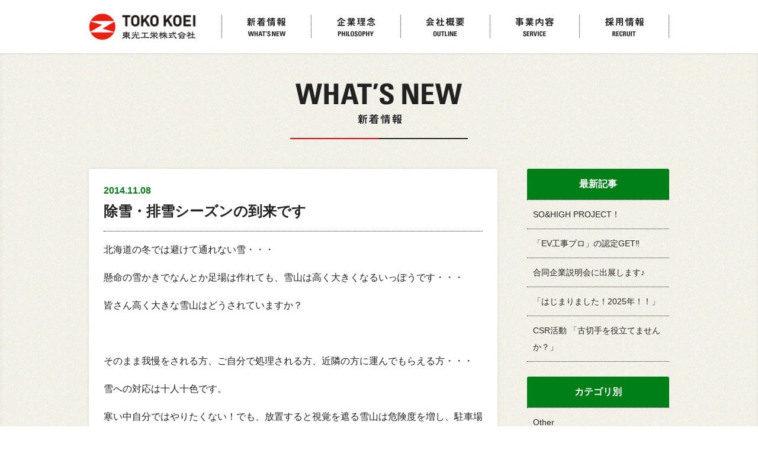

--- FILE ---
content_type: text/html; charset=UTF-8
request_url: http://www.toko-koei.com/date/2014/11/?cat=1
body_size: 12853
content:
<!DOCTYPE html>
<!--[if IE 6]><html class="ie6" lang="ja-JP"><![endif]-->
<!--[if IE 7]><html class="ie7" lang="ja-JP"><![endif]-->
<!--[if IE 8]><html class="ie8" lang="ja-JP" xmlns:og="http://ogp.me/ns#"><![endif]-->
<!--[if gt IE 9]><!--><html lang="ja"><!--<![endif]-->
<head prefix="og: http://ogp.me/ns# fb: http://ogp.me/ns/fb# article: http://ogp.me/ns/article#">

<!-- Google Tag Manager -->
<script>(function(w,d,s,l,i){w[l]=w[l]||[];w[l].push({'gtm.start':
new Date().getTime(),event:'gtm.js'});var f=d.getElementsByTagName(s)[0],
j=d.createElement(s),dl=l!='dataLayer'?'&l='+l:'';j.async=true;j.src=
'https://www.googletagmanager.com/gtm.js?id='+i+dl;f.parentNode.insertBefore(j,f);
})(window,document,'script','dataLayer','GTM-KQR76N6B');</script>
<!-- End Google Tag Manager -->

<meta charset="utf-8">
<meta name="viewport" content="width=1024">
<meta name="format-detection" content="telephone=no">

<!--[if IE]>
<meta http-equiv="X-UA-Compatible" content="IE=Edge, chrome=1">
<meta http-equiv="imagetoolbar" content="no">
<![endif]-->

<title>2014  11月｜新着情報｜東光工栄株式会社 TOKO KOEI</title>
<meta name="description" content="東光工栄の新着情報の記事一覧（2014  11月）です。">
<meta name="keywords" content="東光工栄,電気,舗装,工事,除雪,排雪,採用" />

<!-- OpenGraph -->
<meta property="og:title" content="2014  11月｜新着情報｜東光工栄株式会社 TOKO KOEI">
<meta property="og:description" content="東光工栄の新着情報の記事一覧（2014  11月）です。">
<meta property="og:site_name" content="東光工栄株式会社 TOKO KOEI">
<meta property="og:image" content="http://toko-koei.com/images/ogp_default.png">
<meta property="og:url" content="http://www.toko-koei.com/date/2014/11/?cat=1">
<meta property="og:type" content="website">
<meta property="og:locale" content="ja_JP">

<!-- favicon -->
<link rel="shortcut icon" href="/images/favicon.ico">

<!--[if lt IE 9]>
<script src="//html5shiv.googlecode.com/svn/trunk/html5.js"></script>
<![endif]-->

<link rel="stylesheet" href="/css/reset.css" media="screen,print">
<link rel="stylesheet" href="/css/module.css" media="screen,print">
<link rel="stylesheet" href="/css/common.css" media="screen,print">
<link rel="stylesheet" href="/css/style.css" media="screen,print">
</head>
<body class="cnt-news">
<!-- Google Tag Manager (noscript) -->
<noscript><iframe src="https://www.googletagmanager.com/ns.html?id=GTM-KQR76N6B"
height="0" width="0" style="display:none;visibility:hidden"></iframe></noscript>
<!-- End Google Tag Manager (noscript) -->
	<div id="wrapper">
		<header id="header">
			<div class="inner">
				<h1><a href="/" class="opover"><img src="/images/logo.png" width="182" height="48" alt="東光工栄株式会社 | TOKO KOEI"></a></h1>
				<nav>
					<a href="#" id="btn-sp">MENU</a>
					<ul id="gnav">
						<li class="gnav-01"><a href="/#sec-news"><img src="/images/nav_01.png" width="151" height="40" alt="新着情報"><em>新着情報</em></a><span></span></li>
						<li class="gnav-02"><a href="/#sec-philosophy"><img src="/images/nav_02.png" width="151" height="40" alt="企業理念"><em>企業理念</em></a><span></span></li>
						<li class="gnav-03"><a href="/#sec-outline"><img src="/images/nav_03.png" width="151" height="40" alt="会社概要"><em>会社概要</em></a><span></span></li>
						<li class="gnav-04"><a href="/#sec-service"><img src="/images/nav_04.png" width="151" height="40" alt="事業内容"><em>事業内容</em></a><span></span></li>
						<li class="gnav-05"><a href="/#sec-recruit"><img src="/images/nav_05.png" width="151" height="40" alt="採用情報"><em>採用情報</em></a><span></span></li>
					</ul>
				</nav>
				</div><!-- /.inner -->
		</header>

		<div id="container">

			<section class="sec sec-bg-y" id="sec-news-post">
				<div class="inner">
					<h2><img src="/images/h2_news.png" width="285" height="70" alt="新着情報"></h2>

					<div class="column-2">
						<div class="column-l">

							<article class="art-news-post">
								<header>
									<p>2014.11.08</p>
									<h3>除雪・排雪シーズンの到来です</h3>
								</header>
								<div class="art-news-post-body">

<p>北海道の冬では避けて通れない雪・・・</p>
<p>懸命の雪かきでなんとか足場は作れても、雪山は高く大きくなるいっぽうです・・・</p>
<p>皆さん高く大きな雪山はどうされていますか？</p>
<p>&nbsp;</p>
<p>そのまま我慢をされる方、ご自分で処理される方、近隣の方に運んでもらえる方・・・</p>
<p>雪への対応は十人十色です。</p>
<p>寒い中自分ではやりたくない！でも、放置すると視覚を遮る雪山は危険度を増し、駐車場では雪山が邪魔で仕方ない・・・</p>
<p> <a href="https://www.toko-koei.com/_sys/wp-content/uploads/2014/11/P3230034.jpg"><img class="alignnone  wp-image-36" src="https://www.toko-koei.com/_sys/wp-content/uploads/2014/11/P3230034-300x225.jpg" alt="OLYMPUS DIGITAL CAMERA" width="148" height="111" /></a></p>
<p>こんな大きな重機で自宅に居るだけで除雪・排雪が終われば、楽チンだと思いませんか？</p>
<p>そんな冬の重労働、除雪・排雪作業を当社では承っております♪</p>
<p>ご相談・問い合わせだけでもけっこうなのでご連絡ください！！</p>
<p>&nbsp;</p>
<p> ≪除雪≫</p>
<p style="padding-left: 30px;">玄関前、駐車場スペース等に積もった雪を敷地内の一角にショベルで寄せます</p>
<p style="padding-left: 60px;">⇒作業面積によりますので、現地にて個別にお見積りさせていただきます</p>
<p>≪排雪≫</p>
<p style="padding-left: 30px;">除雪されていた雪山を4ｔダンプに積み、雪たい積場へ運びます</p>
<p style="padding-left: 60px;">⇒除雪作業とのセット割り有り</p>
<p style="padding-left: 60px;">⇒排雪作業のみもOK。雪量によって異なる為、現地にて個別にお見積りさせていただきます</p>
<p>&nbsp;</p>
<p> お問い合わせだけでも構いません！さあ、まずはお電話orメールお待ちしております♪</p>
<p>&nbsp;</p>
<p>東光工栄株式会社</p>
<p>TEL       ：011-897-5727</p>
<p>Mail       ：info@toko-koei.com</p>
								</div><!-- /.art-news-post-body -->
								<footer>
									<p> <a href="/news/info/">お知らせ</a></p>
								</footer>
							</article><!-- /.art-news-post -->

<div class='wp-pagenavi'>
<span class='current'>1</span>
</div>
							<p class="btn"><a href="/news/" class="opover"><img src="/images/btn_news.png" width="300" height="60" alt="新着情報一覧を見る" class="bg-sh bor-r3"></a></p>

						</div><!-- /.column-l -->

						<aside class="column-r">
							<dl class="sec-news-post-module">
								<dt>最新記事</dt>
								<dd>
									<ul>
								<li><a href="https://www.toko-koei.com/news/502/">SO&#038;HIGH PROJECT！</a></li>
								<li><a href="https://www.toko-koei.com/news/476/">「EV工事プロ」の認定GET‼</a></li>
								<li><a href="https://www.toko-koei.com/news/466/">合同企業説明会に出展します♪</a></li>
								<li><a href="https://www.toko-koei.com/news/464/">「はじまりました！2025年！！」</a></li>
								<li><a href="https://www.toko-koei.com/news/445/">CSR活動  「古切手を役立てませんか？」</a></li>
									</ul>
								</dd>
							</dl>
							<dl class="sec-news-post-module">
								<dt>カテゴリ別</dt>
								<dd>
									<ul>
	<li class="cat-item cat-item-5"><a href="https://www.toko-koei.com/news/other/" title="Other に含まれる投稿をすべて表示">Other</a>
</li>
	<li class="cat-item cat-item-4"><a href="https://www.toko-koei.com/news/work/" title="お仕事紹介 に含まれる投稿をすべて表示">お仕事紹介</a>
</li>
	<li class="cat-item cat-item-2"><a href="https://www.toko-koei.com/news/info/" title="お知らせ に含まれる投稿をすべて表示">お知らせ</a>
</li>
	<li class="cat-item cat-item-3"><a href="https://www.toko-koei.com/news/event/" title="イベント に含まれる投稿をすべて表示">イベント</a>
</li>

									</ul>
								</dd>
							</dl>
							<dl class="sec-news-post-module">
								<dt>月別一覧</dt>
								<dd>
									<ul>
	<li><a href='https://www.toko-koei.com/date/2025/03/?cat=1'>2025年3月</a></li>
	<li><a href='https://www.toko-koei.com/date/2025/01/?cat=1'>2025年1月</a></li>
	<li><a href='https://www.toko-koei.com/date/2024/07/?cat=1'>2024年7月</a></li>
	<li><a href='https://www.toko-koei.com/date/2024/01/?cat=1'>2024年1月</a></li>
	<li><a href='https://www.toko-koei.com/date/2023/12/?cat=1'>2023年12月</a></li>
	<li><a href='https://www.toko-koei.com/date/2023/11/?cat=1'>2023年11月</a></li>
	<li><a href='https://www.toko-koei.com/date/2023/08/?cat=1'>2023年8月</a></li>
	<li><a href='https://www.toko-koei.com/date/2023/06/?cat=1'>2023年6月</a></li>
	<li><a href='https://www.toko-koei.com/date/2023/01/?cat=1'>2023年1月</a></li>
	<li><a href='https://www.toko-koei.com/date/2022/12/?cat=1'>2022年12月</a></li>
	<li><a href='https://www.toko-koei.com/date/2022/10/?cat=1'>2022年10月</a></li>
	<li><a href='https://www.toko-koei.com/date/2022/08/?cat=1'>2022年8月</a></li>
	<li><a href='https://www.toko-koei.com/date/2022/07/?cat=1'>2022年7月</a></li>
	<li><a href='https://www.toko-koei.com/date/2022/01/?cat=1'>2022年1月</a></li>
	<li><a href='https://www.toko-koei.com/date/2021/08/?cat=1'>2021年8月</a></li>
	<li><a href='https://www.toko-koei.com/date/2021/06/?cat=1'>2021年6月</a></li>
	<li><a href='https://www.toko-koei.com/date/2021/03/?cat=1'>2021年3月</a></li>
	<li><a href='https://www.toko-koei.com/date/2021/01/?cat=1'>2021年1月</a></li>
	<li><a href='https://www.toko-koei.com/date/2020/06/?cat=1'>2020年6月</a></li>
	<li><a href='https://www.toko-koei.com/date/2020/04/?cat=1'>2020年4月</a></li>
	<li><a href='https://www.toko-koei.com/date/2020/03/?cat=1'>2020年3月</a></li>
	<li><a href='https://www.toko-koei.com/date/2020/01/?cat=1'>2020年1月</a></li>
	<li><a href='https://www.toko-koei.com/date/2019/11/?cat=1'>2019年11月</a></li>
	<li><a href='https://www.toko-koei.com/date/2019/10/?cat=1'>2019年10月</a></li>
	<li><a href='https://www.toko-koei.com/date/2019/07/?cat=1'>2019年7月</a></li>
	<li><a href='https://www.toko-koei.com/date/2017/11/?cat=1'>2017年11月</a></li>
	<li><a href='https://www.toko-koei.com/date/2017/05/?cat=1'>2017年5月</a></li>
	<li><a href='https://www.toko-koei.com/date/2017/02/?cat=1'>2017年2月</a></li>
	<li><a href='https://www.toko-koei.com/date/2017/01/?cat=1'>2017年1月</a></li>
	<li><a href='https://www.toko-koei.com/date/2016/10/?cat=1'>2016年10月</a></li>
	<li><a href='https://www.toko-koei.com/date/2016/08/?cat=1'>2016年8月</a></li>
	<li><a href='https://www.toko-koei.com/date/2016/05/?cat=1'>2016年5月</a></li>
	<li><a href='https://www.toko-koei.com/date/2016/04/?cat=1'>2016年4月</a></li>
	<li><a href='https://www.toko-koei.com/date/2016/01/?cat=1'>2016年1月</a></li>
	<li><a href='https://www.toko-koei.com/date/2015/12/?cat=1'>2015年12月</a></li>
	<li><a href='https://www.toko-koei.com/date/2015/10/?cat=1'>2015年10月</a></li>
	<li><a href='https://www.toko-koei.com/date/2015/07/?cat=1'>2015年7月</a></li>
	<li><a href='https://www.toko-koei.com/date/2015/01/?cat=1'>2015年1月</a></li>
	<li><a href='https://www.toko-koei.com/date/2014/12/?cat=1'>2014年12月</a></li>
	<li><a href='https://www.toko-koei.com/date/2014/11/?cat=1'>2014年11月</a></li>
	<li><a href='https://www.toko-koei.com/date/2014/09/?cat=1'>2014年9月</a></li>
	<li><a href='https://www.toko-koei.com/date/2014/08/?cat=1'>2014年8月</a></li>
									</ul>
								</dd>
							</dl>
						</aside>
					</div><!-- /.column-2 -->
				</div><!-- /.inner -->
			</section><!-- /.sec -->

		</div><!-- /#container -->

		<footer id="footer">
			<div class="inner">
				<dl>
					<dt><img src="/images/txt_contact.png" width="525" height="75" alt="011-897-5727"></dt>
					<dd><a href="m&#97;i&#108;to&#58;&#105;n&#102;&#111;&#64;tok&#111;-ko&#101;&#105;&#46;c&#111;m" class="opover"><img src="/images/btn_contact.png" width="300" height="70" alt="Emailでのお問い合わせはこちら"></a></dd>
				</dl>
				<p class="txt-cr">Copyright 2014 TOKO KOEI. All rights reserved.</p>
			</div><!-- /.inner -->
		</footer>

	</div><!-- /#wrapper -->
<script src="/js/jquery.min.js"></script>
<script src="/js/jquery.easing.1.3.js"></script>
<script src="/js/slick.min.js"></script>
<script src="/js/jquery.script.js"></script>
</body>
</html>

--- FILE ---
content_type: text/css
request_url: http://www.toko-koei.com/css/module.css
body_size: 4474
content:
@charset "UTF-8";
 /* +++++++++++++++++++++++++++++++++++++++++++++++++++++++++++++++++++++++
パーツ
+++++++++++++++++++++++++++++++++++++++++++++++++++++++++++++++++++++++++++ */
.bg-sh {
  box-shadow: 3px 3px 5px 0px rgba(0, 0, 0, 0.1);
}

.bor-r3 {
  border-radius: 3px;
}

 /* +++++++++++++++++++++++++++++++++++++++++++++++++++++++++++++++++++++++
モジュール
+++++++++++++++++++++++++++++++++++++++++++++++++++++++++++++++++++++++++++ */
.uline {
  text-decoration: underline !important;
}

.uline:hover {
  text-decoration: none !important;
}

.lh15 {
  line-height: 1.5 !important;
}

.lh16 {
  line-height: 1.6 !important;
}

.lh17 {
  line-height: 1.7 !important;
}

.lh18 {
  line-height: 1.8 !important;
}

.lh20 {
  line-height: 2 !important;
}

.w25p {
  width: 25% !important;
}

.w33p {
  width: 33% !important;
}

.w50p {
  width: 50% !important;
}

.w100p {
  width: 100% !important;
}

.mr05 {
  margin-right: 5px !important;
}

.mr10 {
  margin-right: 10px !important;
}

.mr20 {
  margin-right: 20px !important;
}

.ml05 {
  margin-left: 5px !important;
}

.ml10 {
  margin-left: 10px !important;
}

.ml20 {
  margin-left: 20px !important;
}

.mt05 {
  margin-top: 5px !important;
}

.mt10 {
  margin-top: 10px !important;
}

.mt15 {
  margin-top: 15px !important;
}

.mt20 {
  margin-top: 20px !important;
}

.mt25 {
  margin-top: 25px !important;
}

.mt30 {
  margin-top: 30px !important;
}

.mt40 {
  margin-top: 40px !important;
}

.mt50 {
  margin-top: 50px !important;
}

.mt60 {
  margin-top: 60px !important;
}

.mt70 {
  margin-top: 70px !important;
}

.mt80 {
  margin-top: 80px !important;
}

.mt90 {
  margin-top: 90px !important;
}

.mt100 {
  margin-top: 100px !important;
}

.mt120 {
  margin-top: 120px !important;
}

.mb05 {
  margin-bottom: 5px !important;
}

.mb10 {
  margin-bottom: 10px !important;
}

.mb15 {
  margin-bottom: 15px !important;
}

.mb20 {
  margin-bottom: 20px !important;
}

.mb25 {
  margin-bottom: 25px !important;
}

.mb30 {
  margin-bottom: 30px !important;
}

.mb40 {
  margin-bottom: 40px !important;
}

.mb50 {
  margin-bottom: 50px !important;
}

.mb60 {
  margin-bottom: 60px !important;
}

.mb70 {
  margin-bottom: 70px !important;
}

.mb80 {
  margin-bottom: 80px !important;
}

.mb90 {
  margin-bottom: 90px !important;
}

.mb100 {
  margin-bottom: 100px !important;
}

.pb05 {
  padding-bottom: 5px !important;
}

.pb10 {
  padding-bottom: 10px !important;
}

.pb15 {
  padding-bottom: 15px !important;
}

.pb20 {
  padding-bottom: 20px !important;
}

.pb25 {
  padding-bottom: 25px !important;
}

.pb30 {
  padding-bottom: 30px !important;
}

.pb40 {
  padding-bottom: 40px !important;
}

.pb50 {
  padding-bottom: 50px !important;
}

.pb60 {
  padding-bottom: 60px !important;
}

.pb100 {
  padding-bottom: 100px !important;
}

.mlr05 {
  margin-left: 5px;
  margin-right: 5px !important;
}

.mlr10 {
  margin-left: 10px;
  margin-right: 10px !important;
}

.mlr15 {
  margin-left: 15px;
  margin-right: 15px !important;
}

.mlr20 {
  margin-left: 20px;
  margin-right: 20px !important;
}

.mlr25 {
  margin-left: 25px;
  margin-right: 25px !important;
}

.mlr30 {
  margin-left: 30px;
  margin-right: 30px !important;
}

.fl {
  float: left !important;
}

.fr {
  float: right !important;
}

.valignT {
  vertical-align: top !important;
}

.valignB {
  vertical-align: bottom !important;
}

.valignC {
  vertical-align: middle !important;
}

.alignL {
  text-align: left !important;
}

.alignR {
  text-align: right !important;
}

.alignC {
  text-align: center !important;
}

.txtBold {
  font-weight: bold !important;
}

.txtNowrap {
  white-space: nowrap !important;
}

.txtCar1em {
  letter-spacing: 1em !important;
}

.txtLineU {
  text-decoration: underline !important;
}

.txt10 {
  font-size: 10px !important;
}

.txt11 {
  font-size: 11px !important;
}

.txt12 {
  font-size: 12px !important;
}

.txt13 {
  font-size: 13px !important;
}

.txt14 {
  font-size: 14px !important;
}

.txt15 {
  font-size: 15px !important;
}

.txt16 {
  font-size: 16px !important;
}

.txt17 {
  font-size: 17px !important;
}

.txt18 {
  font-size: 18px !important;
}

.txt19 {
  font-size: 19px !important;
}

.txt20 {
  font-size: 20px !important;
}

.txt21 {
  font-size: 21px !important;
}

.txt22 {
  font-size: 22px !important;
}

.txt23 {
  font-size: 23px !important;
}

.txt24 {
  font-size: 24px !important;
}

.txt25 {
  font-size: 25px !important;
}

.txt26 {
  font-size: 26px !important;
}


--- FILE ---
content_type: text/css
request_url: http://www.toko-koei.com/css/common.css
body_size: 5232
content:
@charset "UTF-8";
 /* +++++++++++++++++++++++++++++++++++++++++++++++++++++++++++++++++++++++
共通
+++++++++++++++++++++++++++++++++++++++++++++++++++++++++++++++++++++++++++ */
/* effect */
a.opover img:hover {
  filter: alpha(opacity=70);
  -moz-opacity: 0.7;
  opacity: 0.7;
  margin: 0;
}

a {
  color: #222222;
}

a:hover {
  color: #222222;
  text-decoration: none;
}

/* base */
body {
  font: 16px/1.231 "メイリオ", Meiryo, "ヒラギノ角ゴ Pro W3", "Hiragino Kaku Gothic Pro", Osaka, "ＭＳ Ｐゴシック", "MS PGothic", verdana, clean,sans-serif;
}

#wrapper {
  position: relative;
  min-width: 1000px;
  color: #222222;
  -webkit-text-size-adjust: 100%;
  -moz-text-size-adjust: 100%;
}

#container {
  position: relative;
  overflow: hidden;
  padding-top: 90px;
}

#header {
  box-shadow: 0px 0px 3px rgba(0, 0, 0, 0.2);
  position: fixed;
  width: 100%;
  height: 90px;
  z-index: 10000;
  background: #fff;
}
#header .inner {
  *zoom: 1;
  width: 980px;
  margin: 0 auto;
}
#header .inner:after {
  content: "";
  display: table;
  clear: both;
}
#header #btn-sp {
  display: none;
}
#header h1 {
  float: left;
  padding-top: 21px;
}
#header ul {
  *zoom: 1;
  float: right;
  margin-top: 25px;
  padding-right: 1px;
  background: url(../images/nav_on.png) no-repeat right 0;
  overflow: hidden;
}
#header ul:after {
  content: "";
  display: table;
  clear: both;
}
#header ul li {
  position: relative;
  float: left;
  width: 151px;
  height: 65px;
}
#header ul li a {
  display: block;
}
#header ul li span {
  position: absolute;
  left: 0px;
  bottom: -2px;
  width: 150px;
  height: 2px;
  background: url(../images/bg_nav_on.png) no-repeat 0 0;
}
#header ul li em {
  display: none;
}
#header ul li.active a img {
  filter: alpha(opacity=0);
  -moz-opacity: 0;
  opacity: 0;
}
#header ul li.active span {
  bottom: 1px;
}

#footer .inner {
  width: 980px;
  margin: 0 auto;
  padding: 50px 0 30px;
}
#footer dl {
  *zoom: 1;
  width: 850px;
  margin: 0 auto;
}
#footer dl:after {
  content: "";
  display: table;
  clear: both;
}
#footer dl dt {
  float: left;
}
#footer dl dd {
  float: right;
  margin-top: 2px;
}
#footer .txt-cr {
  margin-top: 50px;
  font-size: 12px;
  text-align: center;
}

@media screen and (max-width: 767px) {
  /* +++++++++++++++++++++++++++++++++++++++++++++++++++++++++++++++++++++++
  　reset
  +++++++++++++++++++++++++++++++++++++++++++++++++++++++++++++++++++++++++++ */
  a {
    -webkit-tap-highlight-color: rgba(0, 0, 0, 0.2);
    -webkit-transition: none !important;
            transition: none !important;
  }
  a:hover {
    opacity: 1 !important;
  }

  /* android font-size fix */
  li, h1, h2, h3, h4, h5, h6, pre, fieldset, input, textarea, p, blockquote, th, td, dt, dd {
    max-height: 100%;
  }

  img {
    width: 100%;
    height: auto;
  }

  /* +++++++++++++++++++++++++++++++++++++++++++++++++++++++++++++++++++++++
  base
  +++++++++++++++++++++++++++++++++++++++++++++++++++++++++++++++++++++++++++ */
  html {
    -webkit-text-size-adjust: 100%;
        -ms-text-size-adjust: 100%;
            text-size-adjust: 100%;
    font-size: 62.5%;
  }

  #wrapper {
    min-width: 320px;
    overflow: hidden;
    font-size: 1.4rem;
  }

  #container {
    position: relative;
    overflow: hidden;
    padding-top: 60px;
  }

  #header {
    height: 60px;
  }
  #header .inner {
    position: relative;
    width: auto;
    padding: 0 15px;
  }
  #header #btn-sp {
    position: absolute;
    display: block;
    right: 0;
    top: 0;
    width: 60px;
    height: 60px;
    background-image: url(../images/btn_sp.png);
    background-size: auto 100%;
    text-indent: -9998em;
    z-index: 9999;
  }
  #header #btn-sp.active {
    background-position: -60px 0;
  }
  #header h1 {
    padding-top: 15px;
  }
  #header h1 img {
    height: 30px;
    width: auto;
  }
  #header ul {
    display: none;
    position: absolute;
    left: 0;
    top: 60px;
    width: 100%;
    float: none;
    margin-top: 0;
    padding-right: 0;
    background: #fff;
    z-index: 9999;
    border-bottom: solid 1px #222;
  }
  #header ul.active {
    display: block;
  }
  #header ul li {
    position: relative;
    float: none;
    width: auto;
    height: auto;
    border-top: solid 1px #222;
  }
  #header ul li a {
    position: relative;
    padding: 15px;
    text-decoration: none;
  }
  #header ul li a:after {
    content: "";
    position: absolute;
    right: 15px;
    top: 50%;
    width: 8px;
    height: 8px;
    margin-top: -6px;
    border-top: solid 2px #e60012;
    border-right: solid 2px #e60012;
    border-radius: 2px;
    -webkit-transform: rotate(45deg);
        -ms-transform: rotate(45deg);
            transform: rotate(45deg);
  }
  #header ul li em {
    display: block;
  }
  #header ul li span,
  #header ul li img {
    display: none;
  }

  #footer .inner {
    width: auto;
    margin: 0 auto;
    padding: 15px 15px;
  }
  #footer dl {
    width: 100%;
    margin: 0 auto;
    text-align: center;
  }
  #footer dl dt {
    width: 95%;
    margin: 0 auto;
    float: none;
  }
  #footer dl dd {
    width: 70%;
    float: none;
    margin: 15px auto 0;
  }
  #footer .txt-cr {
    margin-top: 15px;
    font-size: 1rem;
  }
}


--- FILE ---
content_type: text/css
request_url: http://www.toko-koei.com/css/style.css
body_size: 15739
content:
@charset "UTF-8";
 /* +++++++++++++++++++++++++++++++++++++++++++++++++++++++++++++++++++++++
共通
+++++++++++++++++++++++++++++++++++++++++++++++++++++++++++++++++++++++++++ */
.sec {
  padding: 50px 0;
}
.sec h2 {
  margin-bottom: 50px;
  padding-bottom: 25px;
  text-align: center;
}
.sec > .inner {
  box-sizing: border-box;
  line-height: 2;
}

.sec-bg-y {
  box-shadow: 0px -5px 10px rgba(0, 0, 0, 0.05) inset;
  background: url(../images/bg_sec_y.png) center 0;
}
.sec-bg-y h2 {
  background: url(../images/bg_h2_red.png) no-repeat center bottom;
}

.sec-bg-r {
  box-shadow: 0px -5px 10px rgba(0, 0, 0, 0.1) inset;
  background: url(../images/bg_sec_r.png) center 0;
}
.sec-bg-r h2 {
  background: url(../images/bg_h2_wh.png) no-repeat center bottom;
}

.tbl-1 {
  width: 100%;
  margin-left: auto;
  margin-right: auto;
}
.tbl-1 th {
  box-sizing: border-box;
  width: 210px;
  font-weight: bold;
  vertical-align: top;
}
.tbl-1 td {
  box-sizing: border-box;
  vertical-align: top;
}

.tbl-1 caption {
  width: 100%;
  margin-top: 20px;
  padding-top: 20px;
  border-top: dotted 1px #222222;
  text-align: center;
  color: #007e17;
  font-size: 24px;
  font-weight: bold;
}

.tbl-2 {
  padding: 10px 0;
}
.tbl-2 dt {
  color: #007e17;
  font-weight: bold;
}

 /* +++++++++++++++++++++++++++++++++++++++++++++++++++++++++++++++++++++++
トップ
+++++++++++++++++++++++++++++++++++++++++++++++++++++++++++++++++++++++++++ */
#sec-mv {
  box-shadow: 0px -5px 10px rgba(0, 0, 0, 0.05) inset;
  position: relative;
  height: 600px;
  overflow: hidden;
}
#sec-mv ul {
  *zoom: 1;
}
#sec-mv ul:after {
  content: "";
  display: table;
  clear: both;
}
#sec-mv ul li {
  float: left;
}
#sec-mv ul li img {
  min-width: 1200px;
  min-height: 600px;
  width: 100%;
  height: auto;
}
#sec-mv .bg {
  position: absolute;
  width: 100%;
  height: 100%;
  top: 0;
  left: 0;
  background: url(../images/bg_mv.png);
  z-index: 5000;
}
#sec-mv .txt {
  position: absolute;
  left: 50%;
  top: 50%;
  margin-left: -425px;
  margin-top: -65px;
  z-index: 5000;
}

#sec-news > .inner,
#sec-outline > .inner {
  width: 720px;
  margin: 0 auto;
}

#sec-philosophy > .inner,
#sec-service > .inner {
  width: 980px;
  margin: 0 auto;
}

#sec-recruit > .inner {
  width: 840px;
  margin: 0 auto;
}

#sec-news ul li {
  padding: 20px 0;
  border-top: dotted 1px #222222;
}
#sec-news ul li:first-child {
  padding-top: 0;
  border-top: none;
}
#sec-news ul li span {
  display: block;
  color: #007e17;
  font-weight: bold;
}
#sec-news .btn {
  margin-top: 30px;
  text-align: center;
}

#sec-philosophy h3 {
  margin-bottom: 50px;
  padding: 95px 0;
  background: url(../images/bg_philosophy.png) no-repeat center center;
  text-align: center;
}
#sec-philosophy dl {
  *zoom: 1;
}
#sec-philosophy dl:after {
  content: "";
  display: table;
  clear: both;
}
#sec-philosophy dl dt {
  float: left;
  padding-right: 46px;
  background: url(../images/bg_philosophy_01.png) no-repeat right 0;
}
#sec-philosophy dl dd {
  float: right;
  padding-right: 46px;
  background: url(../images/bg_philosophy_02.png) no-repeat right 0;
}

#sec-outline #gmap {
  width: 100%;
  height: 350px;
  margin: 10px 0;
}

#sec-service {
  color: #fff;
}
#sec-service .tabs {
  *zoom: 1;
  box-shadow: 0px 0px 10px 0 rgba(0, 0, 0, 0.1);
  width: 981px;
  margin-top: 25px;
}
#sec-service .tabs:after {
  content: "";
  display: table;
  clear: both;
}
#sec-service .tabs li {
  float: left;
  width: 326px;
  margin-right: 1px;
}
#sec-service .tabs li a {
  box-sizing: border-box;
  border-radius: 3px 3px 0 0;
  display: block;
  width: 100%;
  height: 70px;
  padding: 10px;
  background: #f0efe6;
  font-weight: bold;
  text-decoration: none;
}
#sec-service .tabs li a:hover, #sec-service .tabs li a.active {
  background: #fff;
  color: #007e17;
}
#sec-service .tabs li a img {
  padding-right: 10px;
  vertical-align: middle;
}
#sec-service .art-service {
  box-shadow: 0px 0px 10px 0 rgba(0, 0, 0, 0.1);
  background-size: auto 100%;
  border-radius: 0 0 3px 3px;
  padding: 40px;
  background-color: #fff;
  background-repeat: no-repeat;
  background-position: right center;
  color: #222222;
}
#sec-service .art-service.disnon {
  display: none;
}
#sec-service .art-service .inner {
  width: 560px;
}
#sec-service .art-service h3 {
  margin-bottom: 25px;
  font-size: 24px;
  font-weight: bold;
  color: #007e17;
}
#sec-service .art-service#art-service-01 dl {
  margin-top: 25px;
}
#sec-service .art-service#art-service-01 dl dt {
  font-weight: bold;
}
#sec-service .art-service#art-service-01 dl dd {
  font-size: 14px;
}
#sec-service .art-service#art-service-01 dl dd dl {
  margin-top: 15px;
}
#sec-service .art-service#art-service-01 dl dd dl dd {
  margin-bottom: 15px;
  font-size: 12px;
}
#sec-service .art-service#art-service-03 dl dt {
  margin-top: 15px;
  padding-top: 15px;
  border-top: dotted 1px #222222;
  font-weight: bold;
}
#sec-service .art-service#art-service-03 dl dt:first-child {
  margin-top: 0;
  padding-top: 0;
  border-top: none;
}

#art-service-01 {
  background-image: url(../images/bg_service_01.jpg);
}

#art-service-02 {
  background-image: url(../images/bg_service_02.jpg);
}

#art-service-03 {
  background-image: url(../images/bg_service_03.jpg);
}

#sec-recruit > .inner {
  border-radius: 3px;
  box-shadow: 0px 0px 5px 0 rgba(0, 0, 0, 0.1);
  position: relative;
  padding: 50px;
  background: #fff;
  border: solid 5px #e60012;
}
#sec-recruit .tag {
  position: absolute;
  top: -30px;
  right: -30px;
}

 /* +++++++++++++++++++++++++++++++++++++++++++++++++++++++++++++++++++++++
新着情報
+++++++++++++++++++++++++++++++++++++++++++++++++++++++++++++++++++++++++++ */
.column-2 {
  *zoom: 1;
  width: 980px;
  margin: 0 auto;
}
.column-2:after {
  content: "";
  display: table;
  clear: both;
}
.column-2 .column-l {
  float: left;
  width: 690px;
}
.column-2 .column-l .btn {
  margin-top: 50px;
  text-align: center;
}
.column-2 .column-r {
  float: right;
  width: 240px;
}

.art-news-post {
  border-radius: 3px;
  box-shadow: 0px 0px 5px 0 rgba(0, 0, 0, 0.1);
  margin-bottom: 50px;
  padding: 25px;
  background: #fff;
}
.art-news-post header {
  margin-bottom: 15px;
  padding-bottom: 15px;
  border-bottom: dotted 1px #222222;
  line-height: 1.5;
}
.art-news-post header p {
  margin-bottom: 5px;
  font-weight: bold;
  color: #007e17;
}
.art-news-post header h3 {
  font-weight: bold;
  font-size: 24px;
}
.art-news-post .art-news-post-body {
  width: 100%;
  overflow: hidden;
}
.art-news-post .art-news-post-body .eye-image {
  margin-bottom: 15px;
  text-align: center;
}
.art-news-post .art-news-post-body h1, .art-news-post .art-news-post-body h2, .art-news-post .art-news-post-body h3, .art-news-post .art-news-post-body h4, .art-news-post .art-news-post-body h5, .art-news-post .art-news-post-body h6 {
  margin-bottom: 15px;
  font-weight: bold;
  color: #007e17;
}
.art-news-post .art-news-post-body h1 {
  font-size: 28px;
}
.art-news-post .art-news-post-body h2 {
  font-size: 26px;
}
.art-news-post .art-news-post-body h3 {
  font-size: 24px;
}
.art-news-post .art-news-post-body h4 {
  font-size: 22px;
}
.art-news-post .art-news-post-body h5 {
  font-size: 20px;
}
.art-news-post .art-news-post-body h6 {
  font-size: 18px;
}
.art-news-post .art-news-post-body p {
  *zoom: 1;
  margin-bottom: 15px;
}
.art-news-post .art-news-post-body p:after {
  content: "";
  display: table;
  clear: both;
}
.art-news-post .art-news-post-body ul, .art-news-post .art-news-post-body ol {
  margin-bottom: 30px;
}
.art-news-post .art-news-post-body ol li {
  list-style-type: decimal;
  margin-left: 1.5em;
}
.art-news-post .art-news-post-body ul li {
  list-style-type: disc;
  padding: 0;
  margin-left: 1.5em;
  border: none;
}
.art-news-post .art-news-post-body hr {
  display: block;
  height: 1px;
  margin-bottom: 15px;
  border: none;
  background: #222;
}
.art-news-post .art-news-post-body img {
  max-width: 640px;
  height: auto;
}
.art-news-post .art-news-post-body img.alignleft {
  float: left;
  margin-right: 15px;
}
.art-news-post .art-news-post-body img.alignright {
  float: right;
  margin-left: 15px;
}
.art-news-post .art-news-post-body img.aligncenter {
  display: block;
  text-align: center;
  margin-left: auto;
  margin-right: auto;
}
.art-news-post footer {
  margin-top: 15px;
  padding-top: 15px;
  border-top: dotted 1px #222222;
  text-align: right;
  font-size: 14px;
}

.wp-pagenavi {
  text-align: center;
  letter-spacing: -0.5em;
}
.wp-pagenavi a,
.wp-pagenavi span {
  border-radius: 3px;
  display: inline-block;
  letter-spacing: normal;
  margin: 0 5px;
  padding: 7px 10px;
  line-height: 1;
  border: solid 1px #222222;
  text-decoration: none;
}
.wp-pagenavi a:hover,
.wp-pagenavi span {
  background: #e60012;
  border: solid 1px #e60012;
  color: #fff;
}

.sec-news-post-module {
  margin-bottom: 25px;
}
.sec-news-post-module dt {
  border-radius: 3px 3px 0 0;
  padding: 10px 0px;
  background: #007e17;
  font-weight: bold;
  color: #fff;
  text-align: center;
}
.sec-news-post-module dd ul {
  border-top: dotted 1px #222222;
}
.sec-news-post-module dd ul li a {
  display: block;
  padding: 10px;
  border-bottom: dotted 1px #222222;
  font-size: 14px;
  text-decoration: none;
}
.sec-news-post-module dd ul li a:hover {
  text-decoration: underline;
}

@media screen and (max-width: 767px) {
 /* +++++++++++++++++++++++++++++++++++++++++++++++++++++++++++++++++++++++
共通
+++++++++++++++++++++++++++++++++++++++++++++++++++++++++++++++++++++++++++ */
  .sec {
    padding: 30px 15px;
  }
  .sec h2 {
    margin-bottom: 25px;
    padding-bottom: 12.5px;
  }
  .sec h2 img {
    height: 45px;
    width: auto;
  }

  .sec-bg-y,
  .sec-bg-r {
    background-size: 50px;
  }
  .sec-bg-y h2,
  .sec-bg-r h2 {
    background-size: auto 1px;
  }

  .tbl-1 {
    width: 100%;
    margin-left: auto;
    margin-right: auto;
    border-bottom: dotted 1px #222222;
  }
  .tbl-1 tr {
    display: block;
    padding: 10px 0;
    border-top: dotted 1px #222222;
  }
  .tbl-1 th {
    display: block;
    width: auto;
    padding: 0;
    border: 0;
  }
  .tbl-1 td {
    display: block;
    padding: 0;
    border: 0;
  }
  .tbl-1 td iframe{width: 100% !important;}
  .tbl-1 caption {
    border-top: 0;
    margin-top: 30px;
    padding-top: 0px;
    font-size: 1.8rem;
  }

 /* +++++++++++++++++++++++++++++++++++++++++++++++++++++++++++++++++++++++
トップ
+++++++++++++++++++++++++++++++++++++++++++++++++++++++++++++++++++++++++++ */
  #sec-mv {
    height: auto;
    overflow: hidden;
  }
  #sec-mv ul {
    position: relative;
    height: auto;
  }
  #sec-mv ul li img {
    min-width: inherit;
    min-height: inherit;
  }
  #sec-mv .bg {
    background-size: 1px;
  }
  #sec-mv .txt {
    width: 80%;
    left: 0;
    right: 0;
    margin-left: auto;
    margin-right: auto;
    text-align: center;
    margin-top: -7%;
  }

  #sec-news > .inner,
  #sec-outline > .inner {
    width: auto;
  }

  #sec-philosophy > .inner,
  #sec-service > .inner {
    width: auto;
  }

  #sec-recruit > .inner {
    width: auto;
  }

  #sec-news ul li {
    padding: 10px 0;
  }
  #sec-news .btn {
    width: 70%;
    margin: 15px auto 0;
  }

  #sec-philosophy h3 {
    margin-bottom: 25px;
    padding: 47.5px 0;
    background-size: 149px auto;
  }
  #sec-philosophy dl dt, #sec-philosophy dl dd {
    float: none;
    padding-right: 0;
    background: none;
  }
  #sec-philosophy dl dd {
    float: none;
    margin-top: 15px;
    padding-right: 0;
    background: none;
  }

  #sec-outline #gmap {
    width: 100%;
    height: 240px;
    margin: 10px 0;
  }

  #sec-service .tabs {
    width: auto;
    margin-top: 25px;
    margin-bottom: 15px;
  }
  #sec-service .tabs li {
    box-sizing: border-box;
    float: none;
    width: 100%;
    margin-right: 0;
    margin-bottom: 1px;
  }
  #sec-service .tabs li a {
    position: relative;
    border-radius: 3px;
    width: 100%;
    height: auto;
    padding: 10px;
  }
  #sec-service .tabs li a img {
    width: 25px;
    height: auto;
  }
  #sec-service .tabs li a:after {
    content: "";
    position: absolute;
    right: 15px;
    top: 50%;
    width: 8px;
    height: 8px;
    margin-top: -6px;
    border-top: solid 2px #222;
    border-right: solid 2px #222;
    border-radius: 2px;
    -webkit-transform: rotate(135deg);
        -ms-transform: rotate(135deg);
            transform: rotate(135deg);
  }
  #sec-service .tabs li a.active:after {
    border-top-color: #007e17;
    border-right-color: #007e17;
  }
  #sec-service .art-service {
    border-radius: 3px;
    padding: 15px;
    background-image: none;
  }
  #sec-service .art-service .inner {
    width: auto;
  }
  #sec-service .art-service h3 {
    margin-bottom: 15px;
    font-size: 1.8rem;
  }

  #sec-recruit > .inner {
    padding: 30px 15px;
  }
  #sec-recruit .tag {
    width: 44px;
    top: 10px;
    right: 10px;
  }

 /* +++++++++++++++++++++++++++++++++++++++++++++++++++++++++++++++++++++++
新着情報
+++++++++++++++++++++++++++++++++++++++++++++++++++++++++++++++++++++++++++ */
  .column-2 {
    width: auto;
  }
  .column-2 .column-l {
    float: none;
    width: auto;
  }
  .column-2 .column-l .btn {
    width: 70%;
    margin: 25px auto 0;
  }
  .column-2 .column-r {
    float: none;
    width: auto;
    margin-top: 30px;
  }

  .art-news-post {
    margin-bottom: 25px;
    padding: 15px;
  }
  .art-news-post header {
    margin-bottom: 10px;
    padding-bottom: 10px;
  }
  .art-news-post header h3 {
    font-size: 1.8rem;
    line-height: 1.4;
  }
  .art-news-post .art-news-post-body h1, .art-news-post .art-news-post-body h2, .art-news-post .art-news-post-body h3, .art-news-post .art-news-post-body h4, .art-news-post .art-news-post-body h5, .art-news-post .art-news-post-body h6 {
    margin-bottom: 10px;
  }
  .art-news-post .art-news-post-body h1 {
    font-size: 2.6rem;
  }
  .art-news-post .art-news-post-body h2 {
    font-size: 2.4rem;
  }
  .art-news-post .art-news-post-body h3 {
    font-size: 2.2rem;
  }
  .art-news-post .art-news-post-body h4 {
    font-size: 2rem;
  }
  .art-news-post .art-news-post-body h5 {
    font-size: 1.8rem;
  }
  .art-news-post .art-news-post-body h6 {
    font-size: 1.6rem;
  }
  .art-news-post .art-news-post-body p {
    margin-bottom: 10px;
  }
  .art-news-post .art-news-post-body ul, .art-news-post .art-news-post-body ol {
    margin-bottom: 10px;
  }
  .art-news-post .art-news-post-body hr {
    margin-bottom: 10px;
  }
  .art-news-post .art-news-post-body img {
    display: block;
    margin-bottom: 10px;
    max-width: 100%;
    height: auto;
  }
  .art-news-post .art-news-post-body img.alignleft {
    float: none;
    margin-right: 0;
  }
  .art-news-post .art-news-post-body img.alignright {
    float: none;
    margin-left: 0;
  }
  .art-news-post footer {
    margin-top: 10px;
    padding-top: 10px;
    font-size: 1.2rem;
  }

  .wp-pagenavi a,
  .wp-pagenavi span {
    margin: 0 2.5px;
    font-size: 1rem;
  }

  .sec-news-post-module {
    margin-bottom: 15px;
  }
  .sec-news-post-module dt {
    border-radius: 3px 3px 0 0;
    padding: 10px 0px;
    background: #007e17;
    font-weight: bold;
    color: #fff;
    text-align: center;
  }
  .sec-news-post-module dd ul li a {
    position: relative;
    font-size: 1.2rem;
    padding-right: 35px;
  }
  .sec-news-post-module dd ul li a:after {
    content: "";
    position: absolute;
    right: 15px;
    top: 50%;
    width: 8px;
    height: 8px;
    margin-top: -6px;
    border-top: solid 2px #222;
    border-right: solid 2px #222;
    border-radius: 2px;
    -webkit-transform: rotate(45deg);
        -ms-transform: rotate(45deg);
            transform: rotate(45deg);
  }
}


--- FILE ---
content_type: application/javascript
request_url: http://www.toko-koei.com/js/jquery.script.js
body_size: 6416
content:
;(function($){

	//opacity hover
	var $opImg = $('a.opover');
	$opImg.hover(
		function(){ $(this).stop().animate({opacity: 0.7}, {duration: 200});},
		function(){ $(this).stop().animate({opacity: 1}, {duration: 100});}
	);


	//rollover change
	$.fn.rollover = function(suffix) {
		var suffix = suffix || '_on';
		var check = new RegExp(suffix + '\\.\\w+$');
		return this.each(function() {
			var img = $(this);
			var src = img.attr('src');
			if (check.test(src)) return;
			var _on = src.replace(/\.\w+$/, suffix + '$&');
			$('<img>').attr('src', _on);
			img.hover(
				function() { img.attr('src', _on); },
				function() { img.attr('src', src); }
			);
		});
	}
	$('img.imgover').rollover();


	//scroll
	$.fn.smoothScroll = function(options){
		var c = $.extend({
			speed : 400,
			easing : 'swing'
		}, options);
		this.on('click',function(e){
			e.preventDefault();
			var $elmHash = this.hash;
			if(!$elmHash || $elmHash === "#") {
				return false;
			};
			var targetOffset = $($elmHash).offset().top - $('#header').height() ;
			$('html,body').animate({scrollTop: targetOffset}, c.speed, c.easing);
		});
	}
	$('#header a[href^=#]').smoothScroll();

	var urlHash = location.hash.replace(/<[^>]+>/g, '');
	if(urlHash){
		$('html,body').animate({scrollTop: $(urlHash).offset().top - $('#header').height()}, 0);
	}

	//new window
	$('.newwin').click(function(){
		window.open(this.href,'_blank');
		return false;
	});

	//slider
	// var carouObj = new Object();
	// carouObj.swipe = {
	// 	onTouch:true,
	// 	onMouse:true
	// };
	// carouObj.scroll = {
	// 	items: 1,
	// 	duration: 2000,
	// 	fx: "crossfade",
	// 	easing: "quadratic"
	// };
	// carouObj.auto = {
	// 		timeoutDuration: 5000
	// };
	// carouObj.responsive = true;
	// $("#sec-mv ul").each(function() {
	// 	$(this).carouFredSel(carouObj);
	// });

	$('#sec-mv ul').slick({
		fade: true,
		// arrows: false,
		slidesToShow:1,
		slidesToScroll:1,
		initialSlide: 0,
		cssEase: 'ease-in-out',
		infinite: true,
		arrows: false,
		dots: false,
		autoplay:true,
		autoplaySpeed: 5000,
		speed: 2000,
		slide: '.sec-mv__item',
		pauseOnHover: false,
		draggable: false,
		swipe: false,
		swipeToSlide: false,
		touchMove: false
	});

	//global nav sp
	$('#btn-sp').on("click",function(e){
		e.preventDefault();
		if(!$(this).hasClass('active')){
			$(this).addClass('active');
			$('#gnav').addClass('active');
		}else{
			$(this).removeClass('active');
			$('#gnav').removeClass('active');
		}
		return false;
	});
	$('#gnav li a').on("click",function(e){
		$('#btn-sp').removeClass('active');
		$('#gnav').removeClass('active');
	});



	//service tabs
	$(".tabs li").click(function() {
		var num = $(".tabs li").index(this);
		$(".art-service").addClass('disnon');
		$(".art-service").eq(num).removeClass('disnon');
		$(".tabs li a").removeClass('active');
		$('a' ,this).addClass('active');
		//nav target position reset
		nav5Pos = $('#sec-recruit').offset().top - $('#header').height();
		return false;
	});


	//nav target position
	if($('body').hasClass('cnt-home')){
		var nav1Pos = $('#sec-news').offset().top - $('#header').height();
		var nav2Pos = $('#sec-philosophy').offset().top - $('#header').height();
		var nav3Pos = $('#sec-outline').offset().top - $('#header').height();
		var nav4Pos = $('#sec-service').offset().top - $('#header').height();
		var nav5Pos = $('#sec-recruit').offset().top - $('#header').height();
	}

	//active animation
	$.fn.navActive = function() {
		this.find('span').stop().animate({'bottom': '1px'}, 200);
		this.find('img').stop().animate({'opacity': '0'}, 200);
	}
	//dis active animation
	$.fn.navDisActive = function() {
		this.find('span').stop().animate({'bottom': '-2px'}, 100);
		this.find('img').stop().animate({'opacity': '1'}, 100);
	}

	//hover animation
	$("#gnav li a").hover(function() {
			$(this).parent('li').navActive();
			$(this).parent('li').addClass('hover');
	}, function() {
		if($('body').hasClass('cnt-home')){
			if($(this).parent('li').hasClass('gnav-01')){
				if($(window).scrollTop() < nav1Pos || $(window).scrollTop() >= nav2Pos ){
					$(this).parent('li').navDisActive();
				}
			}
			if($(this).parent('li').hasClass('gnav-02')){
				if($(window).scrollTop() < nav2Pos || $(window).scrollTop() >= nav3Pos ){
					$(this).parent('li').navDisActive();
				}
			}
			if($(this).parent('li').hasClass('gnav-03')){
				if($(window).scrollTop() < nav3Pos || !$(window).scrollTop() >= nav4Pos ){
					$(this).parent('li').navDisActive();
				}
			}
			if($(this).parent('li').hasClass('gnav-04')){
				if($(window).scrollTop() < nav4Pos || $(window).scrollTop() >= nav5Pos ){
					$(this).parent('li').navDisActive();
				}
			}
			if($(this).parent('li').hasClass('gnav-05')){
				if($(window).scrollTop() < nav5Pos){
					$(this).parent('li').navDisActive();
				}
			}
			$(this).parent('li').removeClass('hover');
		}else{
			$(this).parent('li').navDisActive().removeClass('hover');
		}
	});

	//nav stay animation for home
	function navStay() {
		var nav1Pos = $('#sec-news').offset().top - $('#header').height();
		var nav2Pos = $('#sec-philosophy').offset().top - $('#header').height();
		var nav3Pos = $('#sec-outline').offset().top - $('#header').height();
		var nav4Pos = $('#sec-service').offset().top - $('#header').height();
		var nav5Pos = $('#sec-recruit').offset().top - $('#header').height();

		if($(window).scrollTop() >= nav1Pos && $(window).scrollTop() < nav2Pos ){
			$('#gnav li:not(.gnav-01)').navDisActive();
			$('#gnav li.gnav-01').navActive();
		}
		if($(window).scrollTop() >= nav2Pos && $(window).scrollTop() < nav3Pos ){
			$('#gnav li:not(.gnav-02)').navDisActive();
			$('#gnav li.gnav-02').navActive();
		}
		if($(window).scrollTop() >= nav3Pos && $(window).scrollTop() < nav4Pos ){
			$('#gnav li:not(.gnav-03)').navDisActive();
			$('#gnav li.gnav-03').navActive();
		}
		if($(window).scrollTop() >= nav4Pos && $(window).scrollTop() < nav5Pos ){
			$('#gnav li:not(.gnav-04)').navDisActive();
			$('#gnav li.gnav-04').navActive();
		}
		if($(window).scrollTop() >= nav5Pos ){
			$('#gnav li:not(.gnav-05)').navDisActive();
			$('#gnav li.gnav-05').navActive();
		}
		if($(window).scrollTop() < nav1Pos ){
			$('#gnav li').navDisActive();
		}

	}

	if($('body').hasClass('cnt-home')){
		$(window).on({
			'load':function(){navStay();},
			'resize':function(){navStay();},
			'scroll':function(){navStay();}
		});
	}

})(jQuery);

--- FILE ---
content_type: text/plain
request_url: https://www.google-analytics.com/j/collect?v=1&_v=j102&a=1749082871&t=pageview&_s=1&dl=http%3A%2F%2Fwww.toko-koei.com%2Fdate%2F2014%2F11%2F%3Fcat%3D1&ul=en-us%40posix&dt=2014%2011%E6%9C%88%EF%BD%9C%E6%96%B0%E7%9D%80%E6%83%85%E5%A0%B1%EF%BD%9C%E6%9D%B1%E5%85%89%E5%B7%A5%E6%A0%84%E6%A0%AA%E5%BC%8F%E4%BC%9A%E7%A4%BE%20TOKO%20KOEI&sr=1280x720&vp=1280x720&_u=YEBAAEABAAAAACAAI~&jid=1841076908&gjid=1287627666&cid=1325431219.1769633668&tid=UA-54081844-1&_gid=1533020160.1769633668&_r=1&_slc=1&gtm=45He61r0n91KQR76N6Bv9181674878za200zd9181674878&gcd=13l3l3l3l1l1&dma=0&tag_exp=103116026~103200004~104527907~104528500~104684208~104684211~115938466~115938468~116185181~116185182~117041588&z=240302966
body_size: -450
content:
2,cG-TDFYJWN5TR